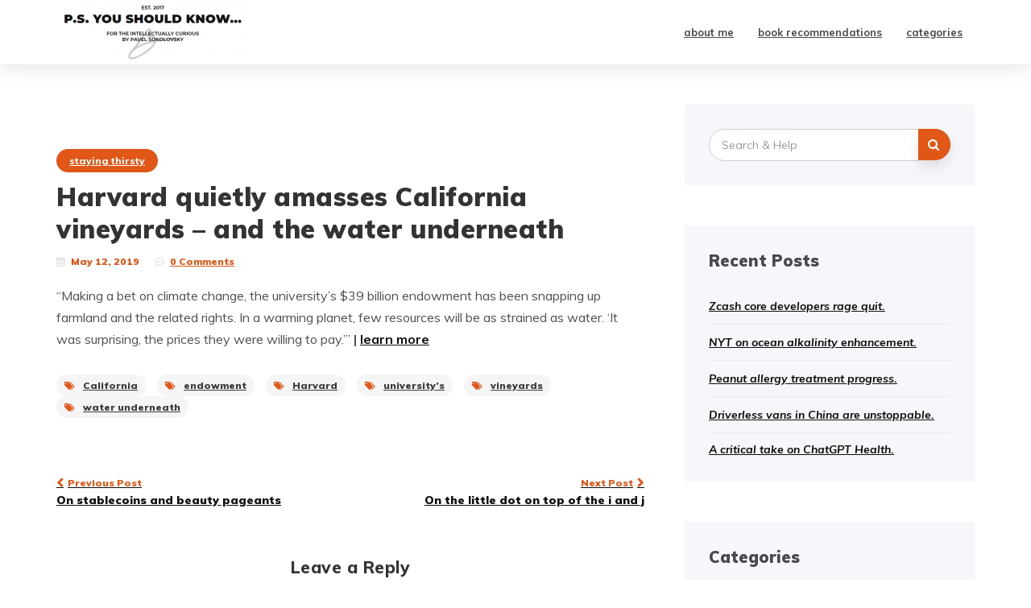

--- FILE ---
content_type: text/html; charset=UTF-8
request_url: https://blog.hipavel.com/2019/05/12/3923/harvard-quietly-amasses-california-vineyards-and-the-water-underneath/
body_size: 10513
content:

<!DOCTYPE html>
<html lang="en-US">
	<head>
		<meta charset="UTF-8">
		<meta name="viewport" content="width=device-width, initial-scale=1">
		<link rel="profile" href="https://gmpg.org/xfn/11">
		<title>Harvard quietly amasses California vineyards &#8211; and the water underneath &#8211; P.S. You Should Know&#8230;</title>
<meta name='robots' content='max-image-preview:large' />
<link rel='dns-prefetch' href='//fonts.googleapis.com' />
<link rel="alternate" type="application/rss+xml" title="P.S. You Should Know... &raquo; Feed" href="https://blog.hipavel.com/feed/" />
<link rel="alternate" type="application/rss+xml" title="P.S. You Should Know... &raquo; Comments Feed" href="https://blog.hipavel.com/comments/feed/" />
<link rel="alternate" type="application/rss+xml" title="P.S. You Should Know... &raquo; Harvard quietly amasses California vineyards &#8211; and the water underneath Comments Feed" href="https://blog.hipavel.com/2019/05/12/3923/harvard-quietly-amasses-california-vineyards-and-the-water-underneath/feed/" />
		<!-- This site uses the Google Analytics by ExactMetrics plugin v7.11.0 - Using Analytics tracking - https://www.exactmetrics.com/ -->
							<script
				src="//www.googletagmanager.com/gtag/js?id=UA-3204492-11"  data-cfasync="false" data-wpfc-render="false" type="text/javascript" async></script>
			<script data-cfasync="false" data-wpfc-render="false" type="text/javascript">
				var em_version = '7.11.0';
				var em_track_user = true;
				var em_no_track_reason = '';
				
								var disableStrs = [
															'ga-disable-UA-3204492-11',
									];

				/* Function to detect opted out users */
				function __gtagTrackerIsOptedOut() {
					for (var index = 0; index < disableStrs.length; index++) {
						if (document.cookie.indexOf(disableStrs[index] + '=true') > -1) {
							return true;
						}
					}

					return false;
				}

				/* Disable tracking if the opt-out cookie exists. */
				if (__gtagTrackerIsOptedOut()) {
					for (var index = 0; index < disableStrs.length; index++) {
						window[disableStrs[index]] = true;
					}
				}

				/* Opt-out function */
				function __gtagTrackerOptout() {
					for (var index = 0; index < disableStrs.length; index++) {
						document.cookie = disableStrs[index] + '=true; expires=Thu, 31 Dec 2099 23:59:59 UTC; path=/';
						window[disableStrs[index]] = true;
					}
				}

				if ('undefined' === typeof gaOptout) {
					function gaOptout() {
						__gtagTrackerOptout();
					}
				}
								window.dataLayer = window.dataLayer || [];

				window.ExactMetricsDualTracker = {
					helpers: {},
					trackers: {},
				};
				if (em_track_user) {
					function __gtagDataLayer() {
						dataLayer.push(arguments);
					}

					function __gtagTracker(type, name, parameters) {
						if (!parameters) {
							parameters = {};
						}

						if (parameters.send_to) {
							__gtagDataLayer.apply(null, arguments);
							return;
						}

						if (type === 'event') {
							
														parameters.send_to = exactmetrics_frontend.ua;
							__gtagDataLayer(type, name, parameters);
													} else {
							__gtagDataLayer.apply(null, arguments);
						}
					}

					__gtagTracker('js', new Date());
					__gtagTracker('set', {
						'developer_id.dNDMyYj': true,
											});
															__gtagTracker('config', 'UA-3204492-11', {"forceSSL":"true"} );
										window.gtag = __gtagTracker;										(function () {
						/* https://developers.google.com/analytics/devguides/collection/analyticsjs/ */
						/* ga and __gaTracker compatibility shim. */
						var noopfn = function () {
							return null;
						};
						var newtracker = function () {
							return new Tracker();
						};
						var Tracker = function () {
							return null;
						};
						var p = Tracker.prototype;
						p.get = noopfn;
						p.set = noopfn;
						p.send = function () {
							var args = Array.prototype.slice.call(arguments);
							args.unshift('send');
							__gaTracker.apply(null, args);
						};
						var __gaTracker = function () {
							var len = arguments.length;
							if (len === 0) {
								return;
							}
							var f = arguments[len - 1];
							if (typeof f !== 'object' || f === null || typeof f.hitCallback !== 'function') {
								if ('send' === arguments[0]) {
									var hitConverted, hitObject = false, action;
									if ('event' === arguments[1]) {
										if ('undefined' !== typeof arguments[3]) {
											hitObject = {
												'eventAction': arguments[3],
												'eventCategory': arguments[2],
												'eventLabel': arguments[4],
												'value': arguments[5] ? arguments[5] : 1,
											}
										}
									}
									if ('pageview' === arguments[1]) {
										if ('undefined' !== typeof arguments[2]) {
											hitObject = {
												'eventAction': 'page_view',
												'page_path': arguments[2],
											}
										}
									}
									if (typeof arguments[2] === 'object') {
										hitObject = arguments[2];
									}
									if (typeof arguments[5] === 'object') {
										Object.assign(hitObject, arguments[5]);
									}
									if ('undefined' !== typeof arguments[1].hitType) {
										hitObject = arguments[1];
										if ('pageview' === hitObject.hitType) {
											hitObject.eventAction = 'page_view';
										}
									}
									if (hitObject) {
										action = 'timing' === arguments[1].hitType ? 'timing_complete' : hitObject.eventAction;
										hitConverted = mapArgs(hitObject);
										__gtagTracker('event', action, hitConverted);
									}
								}
								return;
							}

							function mapArgs(args) {
								var arg, hit = {};
								var gaMap = {
									'eventCategory': 'event_category',
									'eventAction': 'event_action',
									'eventLabel': 'event_label',
									'eventValue': 'event_value',
									'nonInteraction': 'non_interaction',
									'timingCategory': 'event_category',
									'timingVar': 'name',
									'timingValue': 'value',
									'timingLabel': 'event_label',
									'page': 'page_path',
									'location': 'page_location',
									'title': 'page_title',
								};
								for (arg in args) {
																		if (!(!args.hasOwnProperty(arg) || !gaMap.hasOwnProperty(arg))) {
										hit[gaMap[arg]] = args[arg];
									} else {
										hit[arg] = args[arg];
									}
								}
								return hit;
							}

							try {
								f.hitCallback();
							} catch (ex) {
							}
						};
						__gaTracker.create = newtracker;
						__gaTracker.getByName = newtracker;
						__gaTracker.getAll = function () {
							return [];
						};
						__gaTracker.remove = noopfn;
						__gaTracker.loaded = true;
						window['__gaTracker'] = __gaTracker;
					})();
									} else {
										console.log("");
					(function () {
						function __gtagTracker() {
							return null;
						}

						window['__gtagTracker'] = __gtagTracker;
						window['gtag'] = __gtagTracker;
					})();
									}
			</script>
				<!-- / Google Analytics by ExactMetrics -->
		<script type="text/javascript">
window._wpemojiSettings = {"baseUrl":"https:\/\/s.w.org\/images\/core\/emoji\/14.0.0\/72x72\/","ext":".png","svgUrl":"https:\/\/s.w.org\/images\/core\/emoji\/14.0.0\/svg\/","svgExt":".svg","source":{"concatemoji":"https:\/\/blog.hipavel.com\/wp-includes\/js\/wp-emoji-release.min.js?ver=6.1.9"}};
/*! This file is auto-generated */
!function(e,a,t){var n,r,o,i=a.createElement("canvas"),p=i.getContext&&i.getContext("2d");function s(e,t){var a=String.fromCharCode,e=(p.clearRect(0,0,i.width,i.height),p.fillText(a.apply(this,e),0,0),i.toDataURL());return p.clearRect(0,0,i.width,i.height),p.fillText(a.apply(this,t),0,0),e===i.toDataURL()}function c(e){var t=a.createElement("script");t.src=e,t.defer=t.type="text/javascript",a.getElementsByTagName("head")[0].appendChild(t)}for(o=Array("flag","emoji"),t.supports={everything:!0,everythingExceptFlag:!0},r=0;r<o.length;r++)t.supports[o[r]]=function(e){if(p&&p.fillText)switch(p.textBaseline="top",p.font="600 32px Arial",e){case"flag":return s([127987,65039,8205,9895,65039],[127987,65039,8203,9895,65039])?!1:!s([55356,56826,55356,56819],[55356,56826,8203,55356,56819])&&!s([55356,57332,56128,56423,56128,56418,56128,56421,56128,56430,56128,56423,56128,56447],[55356,57332,8203,56128,56423,8203,56128,56418,8203,56128,56421,8203,56128,56430,8203,56128,56423,8203,56128,56447]);case"emoji":return!s([129777,127995,8205,129778,127999],[129777,127995,8203,129778,127999])}return!1}(o[r]),t.supports.everything=t.supports.everything&&t.supports[o[r]],"flag"!==o[r]&&(t.supports.everythingExceptFlag=t.supports.everythingExceptFlag&&t.supports[o[r]]);t.supports.everythingExceptFlag=t.supports.everythingExceptFlag&&!t.supports.flag,t.DOMReady=!1,t.readyCallback=function(){t.DOMReady=!0},t.supports.everything||(n=function(){t.readyCallback()},a.addEventListener?(a.addEventListener("DOMContentLoaded",n,!1),e.addEventListener("load",n,!1)):(e.attachEvent("onload",n),a.attachEvent("onreadystatechange",function(){"complete"===a.readyState&&t.readyCallback()})),(e=t.source||{}).concatemoji?c(e.concatemoji):e.wpemoji&&e.twemoji&&(c(e.twemoji),c(e.wpemoji)))}(window,document,window._wpemojiSettings);
</script>
<style type="text/css">
img.wp-smiley,
img.emoji {
	display: inline !important;
	border: none !important;
	box-shadow: none !important;
	height: 1em !important;
	width: 1em !important;
	margin: 0 0.07em !important;
	vertical-align: -0.1em !important;
	background: none !important;
	padding: 0 !important;
}
</style>
	<link rel='stylesheet' id='wp-block-library-css' href='https://blog.hipavel.com/wp-includes/css/dist/block-library/style.min.css?ver=6.1.9' type='text/css' media='all' />
<link rel='stylesheet' id='classic-theme-styles-css' href='https://blog.hipavel.com/wp-includes/css/classic-themes.min.css?ver=1' type='text/css' media='all' />
<style id='global-styles-inline-css' type='text/css'>
body{--wp--preset--color--black: #000000;--wp--preset--color--cyan-bluish-gray: #abb8c3;--wp--preset--color--white: #ffffff;--wp--preset--color--pale-pink: #f78da7;--wp--preset--color--vivid-red: #cf2e2e;--wp--preset--color--luminous-vivid-orange: #ff6900;--wp--preset--color--luminous-vivid-amber: #fcb900;--wp--preset--color--light-green-cyan: #7bdcb5;--wp--preset--color--vivid-green-cyan: #00d084;--wp--preset--color--pale-cyan-blue: #8ed1fc;--wp--preset--color--vivid-cyan-blue: #0693e3;--wp--preset--color--vivid-purple: #9b51e0;--wp--preset--gradient--vivid-cyan-blue-to-vivid-purple: linear-gradient(135deg,rgba(6,147,227,1) 0%,rgb(155,81,224) 100%);--wp--preset--gradient--light-green-cyan-to-vivid-green-cyan: linear-gradient(135deg,rgb(122,220,180) 0%,rgb(0,208,130) 100%);--wp--preset--gradient--luminous-vivid-amber-to-luminous-vivid-orange: linear-gradient(135deg,rgba(252,185,0,1) 0%,rgba(255,105,0,1) 100%);--wp--preset--gradient--luminous-vivid-orange-to-vivid-red: linear-gradient(135deg,rgba(255,105,0,1) 0%,rgb(207,46,46) 100%);--wp--preset--gradient--very-light-gray-to-cyan-bluish-gray: linear-gradient(135deg,rgb(238,238,238) 0%,rgb(169,184,195) 100%);--wp--preset--gradient--cool-to-warm-spectrum: linear-gradient(135deg,rgb(74,234,220) 0%,rgb(151,120,209) 20%,rgb(207,42,186) 40%,rgb(238,44,130) 60%,rgb(251,105,98) 80%,rgb(254,248,76) 100%);--wp--preset--gradient--blush-light-purple: linear-gradient(135deg,rgb(255,206,236) 0%,rgb(152,150,240) 100%);--wp--preset--gradient--blush-bordeaux: linear-gradient(135deg,rgb(254,205,165) 0%,rgb(254,45,45) 50%,rgb(107,0,62) 100%);--wp--preset--gradient--luminous-dusk: linear-gradient(135deg,rgb(255,203,112) 0%,rgb(199,81,192) 50%,rgb(65,88,208) 100%);--wp--preset--gradient--pale-ocean: linear-gradient(135deg,rgb(255,245,203) 0%,rgb(182,227,212) 50%,rgb(51,167,181) 100%);--wp--preset--gradient--electric-grass: linear-gradient(135deg,rgb(202,248,128) 0%,rgb(113,206,126) 100%);--wp--preset--gradient--midnight: linear-gradient(135deg,rgb(2,3,129) 0%,rgb(40,116,252) 100%);--wp--preset--duotone--dark-grayscale: url('#wp-duotone-dark-grayscale');--wp--preset--duotone--grayscale: url('#wp-duotone-grayscale');--wp--preset--duotone--purple-yellow: url('#wp-duotone-purple-yellow');--wp--preset--duotone--blue-red: url('#wp-duotone-blue-red');--wp--preset--duotone--midnight: url('#wp-duotone-midnight');--wp--preset--duotone--magenta-yellow: url('#wp-duotone-magenta-yellow');--wp--preset--duotone--purple-green: url('#wp-duotone-purple-green');--wp--preset--duotone--blue-orange: url('#wp-duotone-blue-orange');--wp--preset--font-size--small: 13px;--wp--preset--font-size--medium: 20px;--wp--preset--font-size--large: 36px;--wp--preset--font-size--x-large: 42px;--wp--preset--spacing--20: 0.44rem;--wp--preset--spacing--30: 0.67rem;--wp--preset--spacing--40: 1rem;--wp--preset--spacing--50: 1.5rem;--wp--preset--spacing--60: 2.25rem;--wp--preset--spacing--70: 3.38rem;--wp--preset--spacing--80: 5.06rem;}:where(.is-layout-flex){gap: 0.5em;}body .is-layout-flow > .alignleft{float: left;margin-inline-start: 0;margin-inline-end: 2em;}body .is-layout-flow > .alignright{float: right;margin-inline-start: 2em;margin-inline-end: 0;}body .is-layout-flow > .aligncenter{margin-left: auto !important;margin-right: auto !important;}body .is-layout-constrained > .alignleft{float: left;margin-inline-start: 0;margin-inline-end: 2em;}body .is-layout-constrained > .alignright{float: right;margin-inline-start: 2em;margin-inline-end: 0;}body .is-layout-constrained > .aligncenter{margin-left: auto !important;margin-right: auto !important;}body .is-layout-constrained > :where(:not(.alignleft):not(.alignright):not(.alignfull)){max-width: var(--wp--style--global--content-size);margin-left: auto !important;margin-right: auto !important;}body .is-layout-constrained > .alignwide{max-width: var(--wp--style--global--wide-size);}body .is-layout-flex{display: flex;}body .is-layout-flex{flex-wrap: wrap;align-items: center;}body .is-layout-flex > *{margin: 0;}:where(.wp-block-columns.is-layout-flex){gap: 2em;}.has-black-color{color: var(--wp--preset--color--black) !important;}.has-cyan-bluish-gray-color{color: var(--wp--preset--color--cyan-bluish-gray) !important;}.has-white-color{color: var(--wp--preset--color--white) !important;}.has-pale-pink-color{color: var(--wp--preset--color--pale-pink) !important;}.has-vivid-red-color{color: var(--wp--preset--color--vivid-red) !important;}.has-luminous-vivid-orange-color{color: var(--wp--preset--color--luminous-vivid-orange) !important;}.has-luminous-vivid-amber-color{color: var(--wp--preset--color--luminous-vivid-amber) !important;}.has-light-green-cyan-color{color: var(--wp--preset--color--light-green-cyan) !important;}.has-vivid-green-cyan-color{color: var(--wp--preset--color--vivid-green-cyan) !important;}.has-pale-cyan-blue-color{color: var(--wp--preset--color--pale-cyan-blue) !important;}.has-vivid-cyan-blue-color{color: var(--wp--preset--color--vivid-cyan-blue) !important;}.has-vivid-purple-color{color: var(--wp--preset--color--vivid-purple) !important;}.has-black-background-color{background-color: var(--wp--preset--color--black) !important;}.has-cyan-bluish-gray-background-color{background-color: var(--wp--preset--color--cyan-bluish-gray) !important;}.has-white-background-color{background-color: var(--wp--preset--color--white) !important;}.has-pale-pink-background-color{background-color: var(--wp--preset--color--pale-pink) !important;}.has-vivid-red-background-color{background-color: var(--wp--preset--color--vivid-red) !important;}.has-luminous-vivid-orange-background-color{background-color: var(--wp--preset--color--luminous-vivid-orange) !important;}.has-luminous-vivid-amber-background-color{background-color: var(--wp--preset--color--luminous-vivid-amber) !important;}.has-light-green-cyan-background-color{background-color: var(--wp--preset--color--light-green-cyan) !important;}.has-vivid-green-cyan-background-color{background-color: var(--wp--preset--color--vivid-green-cyan) !important;}.has-pale-cyan-blue-background-color{background-color: var(--wp--preset--color--pale-cyan-blue) !important;}.has-vivid-cyan-blue-background-color{background-color: var(--wp--preset--color--vivid-cyan-blue) !important;}.has-vivid-purple-background-color{background-color: var(--wp--preset--color--vivid-purple) !important;}.has-black-border-color{border-color: var(--wp--preset--color--black) !important;}.has-cyan-bluish-gray-border-color{border-color: var(--wp--preset--color--cyan-bluish-gray) !important;}.has-white-border-color{border-color: var(--wp--preset--color--white) !important;}.has-pale-pink-border-color{border-color: var(--wp--preset--color--pale-pink) !important;}.has-vivid-red-border-color{border-color: var(--wp--preset--color--vivid-red) !important;}.has-luminous-vivid-orange-border-color{border-color: var(--wp--preset--color--luminous-vivid-orange) !important;}.has-luminous-vivid-amber-border-color{border-color: var(--wp--preset--color--luminous-vivid-amber) !important;}.has-light-green-cyan-border-color{border-color: var(--wp--preset--color--light-green-cyan) !important;}.has-vivid-green-cyan-border-color{border-color: var(--wp--preset--color--vivid-green-cyan) !important;}.has-pale-cyan-blue-border-color{border-color: var(--wp--preset--color--pale-cyan-blue) !important;}.has-vivid-cyan-blue-border-color{border-color: var(--wp--preset--color--vivid-cyan-blue) !important;}.has-vivid-purple-border-color{border-color: var(--wp--preset--color--vivid-purple) !important;}.has-vivid-cyan-blue-to-vivid-purple-gradient-background{background: var(--wp--preset--gradient--vivid-cyan-blue-to-vivid-purple) !important;}.has-light-green-cyan-to-vivid-green-cyan-gradient-background{background: var(--wp--preset--gradient--light-green-cyan-to-vivid-green-cyan) !important;}.has-luminous-vivid-amber-to-luminous-vivid-orange-gradient-background{background: var(--wp--preset--gradient--luminous-vivid-amber-to-luminous-vivid-orange) !important;}.has-luminous-vivid-orange-to-vivid-red-gradient-background{background: var(--wp--preset--gradient--luminous-vivid-orange-to-vivid-red) !important;}.has-very-light-gray-to-cyan-bluish-gray-gradient-background{background: var(--wp--preset--gradient--very-light-gray-to-cyan-bluish-gray) !important;}.has-cool-to-warm-spectrum-gradient-background{background: var(--wp--preset--gradient--cool-to-warm-spectrum) !important;}.has-blush-light-purple-gradient-background{background: var(--wp--preset--gradient--blush-light-purple) !important;}.has-blush-bordeaux-gradient-background{background: var(--wp--preset--gradient--blush-bordeaux) !important;}.has-luminous-dusk-gradient-background{background: var(--wp--preset--gradient--luminous-dusk) !important;}.has-pale-ocean-gradient-background{background: var(--wp--preset--gradient--pale-ocean) !important;}.has-electric-grass-gradient-background{background: var(--wp--preset--gradient--electric-grass) !important;}.has-midnight-gradient-background{background: var(--wp--preset--gradient--midnight) !important;}.has-small-font-size{font-size: var(--wp--preset--font-size--small) !important;}.has-medium-font-size{font-size: var(--wp--preset--font-size--medium) !important;}.has-large-font-size{font-size: var(--wp--preset--font-size--large) !important;}.has-x-large-font-size{font-size: var(--wp--preset--font-size--x-large) !important;}
.wp-block-navigation a:where(:not(.wp-element-button)){color: inherit;}
:where(.wp-block-columns.is-layout-flex){gap: 2em;}
.wp-block-pullquote{font-size: 1.5em;line-height: 1.6;}
</style>
<link rel='stylesheet' id='avrilly-webfonts-css' href='//fonts.googleapis.com/css?family=Muli%3A400%2C400italic%2C600%2C600italic%2C700%2C700italic%2C800%2C800italic%2C900%2C900italic%7COpen+Sans%3A400%2C500%2C700&#038;subset=latin%2Clatin-ext' type='text/css' media='all' />
<link rel='stylesheet' id='bootstrap-css' href='https://blog.hipavel.com/wp-content/themes/avrilly/css/bootstrap.min.css?ver=6.1.9' type='text/css' media='all' />
<link rel='stylesheet' id='font-awesome-css' href='https://blog.hipavel.com/wp-content/themes/avrilly/css/font-awesome.min.css?ver=6.1.9' type='text/css' media='all' />
<link rel='stylesheet' id='avrilly-style-css' href='https://blog.hipavel.com/wp-content/themes/avrilly/style.css?ver=6.1.9' type='text/css' media='all' />
<script type='text/javascript' src='https://blog.hipavel.com/wp-content/plugins/google-analytics-dashboard-for-wp/assets/js/frontend-gtag.min.js?ver=7.11.0' id='exactmetrics-frontend-script-js'></script>
<script data-cfasync="false" data-wpfc-render="false" type="text/javascript" id='exactmetrics-frontend-script-js-extra'>/* <![CDATA[ */
var exactmetrics_frontend = {"js_events_tracking":"true","download_extensions":"zip,mp3,mpeg,pdf,docx,pptx,xlsx,rar","inbound_paths":"[{\"path\":\"\\\/go\\\/\",\"label\":\"affiliate\"},{\"path\":\"\\\/recommend\\\/\",\"label\":\"affiliate\"}]","home_url":"https:\/\/blog.hipavel.com","hash_tracking":"false","ua":"UA-3204492-11","v4_id":""};/* ]]> */
</script>
<script type='text/javascript' src='https://blog.hipavel.com/wp-includes/js/jquery/jquery.min.js?ver=3.6.1' id='jquery-core-js'></script>
<script type='text/javascript' src='https://blog.hipavel.com/wp-includes/js/jquery/jquery-migrate.min.js?ver=3.3.2' id='jquery-migrate-js'></script>
<script type='text/javascript' src='https://blog.hipavel.com/wp-content/themes/avrilly/js/bootstrap.min.js?ver=6.1.9' id='bootstrap-js'></script>
<script type='text/javascript' src='https://blog.hipavel.com/wp-content/themes/avrilly/js/slick.min.js?ver=6.1.9' id='jquery-slick-js'></script>
<script type='text/javascript' src='https://blog.hipavel.com/wp-content/themes/avrilly/js/avrilly.js?ver=6.1.9' id='avrilly-js-js'></script>
<link rel="https://api.w.org/" href="https://blog.hipavel.com/wp-json/" /><link rel="alternate" type="application/json" href="https://blog.hipavel.com/wp-json/wp/v2/posts/3923" /><link rel="EditURI" type="application/rsd+xml" title="RSD" href="https://blog.hipavel.com/xmlrpc.php?rsd" />
<link rel="wlwmanifest" type="application/wlwmanifest+xml" href="https://blog.hipavel.com/wp-includes/wlwmanifest.xml" />
<meta name="generator" content="WordPress 6.1.9" />
<link rel="canonical" href="https://blog.hipavel.com/2019/05/12/3923/harvard-quietly-amasses-california-vineyards-and-the-water-underneath/" />
<link rel='shortlink' href='https://blog.hipavel.com/?p=3923' />
<link rel="alternate" type="application/json+oembed" href="https://blog.hipavel.com/wp-json/oembed/1.0/embed?url=https%3A%2F%2Fblog.hipavel.com%2F2019%2F05%2F12%2F3923%2Fharvard-quietly-amasses-california-vineyards-and-the-water-underneath%2F" />
<link rel="alternate" type="text/xml+oembed" href="https://blog.hipavel.com/wp-json/oembed/1.0/embed?url=https%3A%2F%2Fblog.hipavel.com%2F2019%2F05%2F12%2F3923%2Fharvard-quietly-amasses-california-vineyards-and-the-water-underneath%2F&#038;format=xml" />
<style type="text/css" id="avrilly-custom-theme-css"></style><style type="text/css">.broken_link, a.broken_link {
	text-decoration: line-through;
}</style><link rel="icon" href="https://blog.hipavel.com/wp-content/uploads/2020/11/cropped-signature-logo-32x32.png" sizes="32x32" />
<link rel="icon" href="https://blog.hipavel.com/wp-content/uploads/2020/11/cropped-signature-logo-192x192.png" sizes="192x192" />
<link rel="apple-touch-icon" href="https://blog.hipavel.com/wp-content/uploads/2020/11/cropped-signature-logo-180x180.png" />
<meta name="msapplication-TileImage" content="https://blog.hipavel.com/wp-content/uploads/2020/11/cropped-signature-logo-270x270.png" />
		<style type="text/css" id="wp-custom-css">
			.entry-utility {    margin-bottom: 20px;
}

div.pip-nav {
	  color: #e15718;
    font-size: 14px;
    font-weight: 900;
}

.pip-nav .pip-nav-prev {
  	list-style: none;
		display:block;
		width: 20%;
		float: left;}
	
.pip-nav .pip-nav-prev:before {
    font-family: FontAwesome;
    content: "\f053";
    color: #e15718;
    font-size: 12px;
    position: relative;
    left: 0px;
    top: 0px;
    margin-right: 5px;
}

.pip-nav .pip-nav-next {
  	list-style: none;
		display:block;
		width: 50%;
    float: left;
    text-align: right;
}
	
.pip-nav .pip-nav-next:after {
    font-family: FontAwesome;
    content: "\f054";
    color: #e15718;
    font-size: 12px;
    position: relative;
    left: 0px;
    top: 0px;
    margin-left: 5px;
}		</style>
			</head>
	<body class="post-template-default single single-post postid-3923 single-format-standard wp-custom-logo">

		<!-- Navigation -->
		<nav class="navbar" role="navigation">
			<div class="container">
				<!-- Brand and toggle get grouped for better mobile display --> 
				<div class="navbar-header"> 
					<button type="button" class="navbar-toggle" data-toggle="collapse" data-target=".navbar-ex2-collapse"> 
						<span class="sr-only">Toggle navigation</span> 
						<span class="icon-bar"></span> 
						<span class="icon-bar"></span> 
						<span class="icon-bar"></span> 
					</button> 
					<a href="https://blog.hipavel.com/" class="custom-logo-link" rel="home"><img width="240" height="76" src="https://blog.hipavel.com/wp-content/uploads/2020/11/cropped-P.S.-You-Should-know...-curious-with-signautre.png" class="custom-logo" alt="P.S. You Should Know&#8230;" decoding="async" /></a>				</div>

				<div class="collapse navbar-collapse navbar-ex2-collapse"><ul id="menu-primary" class="nav navbar-nav"><li itemscope="itemscope" itemtype="https://www.schema.org/SiteNavigationElement" id="menu-item-215" class="menu-item menu-item-type-custom menu-item-object-custom menu-item-215 nav-item"><a title="about me" href="https://hipavel.com" class="nav-link">about me</a></li>
<li itemscope="itemscope" itemtype="https://www.schema.org/SiteNavigationElement" id="menu-item-1866" class="menu-item menu-item-type-post_type menu-item-object-page menu-item-1866 nav-item"><a title="book recommendations" href="https://blog.hipavel.com/book-recommendations/" class="nav-link">book recommendations</a></li>
<li itemscope="itemscope" itemtype="https://www.schema.org/SiteNavigationElement" id="menu-item-4577" class="menu-item menu-item-type-post_type menu-item-object-page menu-item-4577 nav-item"><a title="categories" href="https://blog.hipavel.com/categories/" class="nav-link">categories</a></li>
</ul></div>			</div>
		</nav>
		<!-- End: Navigation -->

		
				
			<!-- BEGIN .container -->
			<div class="container mz-sidebar-right">

			<div id="content">
				<div class="row">
					<div class="col-md-8">

	<div id="primary" class="content-area">
		<main id="main" class="site-main" role="main">

		
									<article  id="post-3923" class="post-3923 post type-post status-publish format-standard hentry category-staying-thirsty tag-california tag-endowment tag-harvard tag-universitys tag-vineyards tag-water-underneath">

							<div class="post-image">
															</div>

							<div class="article-post-body">

							<div class="post-header">
								<div class="cat"><a href="https://blog.hipavel.com/category/staying-thirsty/" rel="category tag">staying thirsty</a></div>
								<h1>Harvard quietly amasses California vineyards &#8211; and the water underneath</h1>

								<div class="post-meta">
																			<span><i class="fa fa-calendar"></i>May 12, 2019</span>
										
																					<span><i class="fa fa-commenting-o"></i><a href="https://blog.hipavel.com/2019/05/12/3923/harvard-quietly-amasses-california-vineyards-and-the-water-underneath/#respond">0 Comments</a></span>
																												</div>

							</div>

							<div class="post-entry">
								
<p>“Making a bet on climate change, the university’s $39 billion endowment has been snapping up farmland and the related rights. In a warming planet, few resources will be as strained as water. ‘It was surprising, the prices they were willing to pay.’” <strong>| </strong><a rel="noreferrer noopener" href="https://www.wsj.com/articles/harvard-quietly-amasses-california-vineyardsand-the-water-underneath-1544456396?utm_campaign=P.S.%20You%20Should%20Know...&amp;utm_medium=email&amp;utm_source=Revue%20newsletter" target="_blank"><strong>learn more</strong></a></p>
															</div>

							<div class="post-meta">
																<!-- tags -->
								<div class="entry-tags">
									<a href="https://blog.hipavel.com/tag/california/"><i class="fa fa-tags"></i>California</a> <a href="https://blog.hipavel.com/tag/endowment/"><i class="fa fa-tags"></i>endowment</a> <a href="https://blog.hipavel.com/tag/harvard/"><i class="fa fa-tags"></i>Harvard</a> <a href="https://blog.hipavel.com/tag/universitys/"><i class="fa fa-tags"></i>university’s</a> <a href="https://blog.hipavel.com/tag/vineyards/"><i class="fa fa-tags"></i>vineyards</a> <a href="https://blog.hipavel.com/tag/water-underneath/"><i class="fa fa-tags"></i>water underneath</a> 
								</div>
								<!-- end tags -->
															</div>

							</div>

						</article>
			
	<nav class="navigation post-navigation" aria-label="Posts">
		<h2 class="screen-reader-text">Post navigation</h2>
		<div class="nav-links"><div class="nav-previous"><a href="https://blog.hipavel.com/2019/05/12/3922/on-stablecoins-and-beauty-pageants/" rel="prev"><span class="meta-nav">Previous Post</span> On stablecoins and beauty pageants</a></div><div class="nav-next"><a href="https://blog.hipavel.com/2019/05/12/3886/on-the-little-dot-on-top-of-the-i-and-j/" rel="next"><span class="meta-nav">Next Post</span> On the little dot on top of the i and j</a></div></div>
	</nav>
			
<div id="comments" class="comments-area">

	
		<div id="respond" class="comment-respond">
		<h3 id="reply-title" class="comment-reply-title">Leave a Reply <small><a rel="nofollow" id="cancel-comment-reply-link" href="/2019/05/12/3923/harvard-quietly-amasses-california-vineyards-and-the-water-underneath/#respond" style="display:none;">Cancel reply</a></small></h3><form action="https://blog.hipavel.com/wp-comments-post.php" method="post" id="commentform" class="comment-form" novalidate><p class="comment-notes"><span id="email-notes">Your email address will not be published.</span> <span class="required-field-message">Required fields are marked <span class="required">*</span></span></p><p class="comment-form-comment"><label for="comment">Comment <span class="required">*</span></label> <textarea id="comment" name="comment" cols="45" rows="8" maxlength="65525" required></textarea></p><p class="comment-form-author"><label for="author">Name <span class="required">*</span></label> <input id="author" name="author" type="text" value="" size="30" maxlength="245" autocomplete="name" required /></p>
<p class="comment-form-email"><label for="email">Email <span class="required">*</span></label> <input id="email" name="email" type="email" value="" size="30" maxlength="100" aria-describedby="email-notes" autocomplete="email" required /></p>
<p class="comment-form-url"><label for="url">Website</label> <input id="url" name="url" type="url" value="" size="30" maxlength="200" autocomplete="url" /></p>
<p class="form-submit"><input name="submit" type="submit" id="submit" class="submit" value="Post Comment" /> <input type='hidden' name='comment_post_ID' value='3923' id='comment_post_ID' />
<input type='hidden' name='comment_parent' id='comment_parent' value='0' />
</p></form>	</div><!-- #respond -->
	
</div><!-- #comments -->

		
		</main><!-- #main -->
	</div><!-- #primary -->

				</div>

				
			            

				<div class="col-md-4">
					<div id="sidebar" class="sidebar">

						<div id="search-2" class="widget widget_search">
<form role="search" method="get" class="form-search" action="https://blog.hipavel.com/">

  <div class="input-group">

  	<label class="screen-reader-text" for="s">Search for:</label>
    <input type="text" class="form-control search-query" placeholder="Search &amp; Help" value="" name="s" title="Search for:" />
    <span class="input-group-btn">
      <button type="submit" class="btn btn-default" name="submit" id="searchsubmit" value="Search"><i class="fa fa-search"></i></button>
    </span>

  </div>

</form></div>
		<div id="recent-posts-2" class="widget widget_recent_entries">
		<div class="widget-title"><span>Recent Posts</span></div>
		<ul>
											<li>
					<a href="https://blog.hipavel.com/2026/01/18/14446/zcash-core-developers-rage-quit/">Zcash core developers rage quit.</a>
									</li>
											<li>
					<a href="https://blog.hipavel.com/2026/01/18/14445/nyt-on-ocean-alkalinity-enhancement/">NYT on ocean alkalinity enhancement.</a>
									</li>
											<li>
					<a href="https://blog.hipavel.com/2026/01/18/14444/peanut-allergy-treatment-progress/">Peanut allergy treatment progress.</a>
									</li>
											<li>
					<a href="https://blog.hipavel.com/2026/01/18/14443/driverless-vans-in-china-are-unstoppable/">Driverless vans in China are unstoppable.</a>
									</li>
											<li>
					<a href="https://blog.hipavel.com/2026/01/18/14442/a-critical-take-on-chatgpt-health/">A critical take on ChatGPT Health.</a>
									</li>
					</ul>

		</div><div id="categories-2" class="widget widget_categories"><div class="widget-title"><span>Categories</span></div>
			<ul>
					<li class="cat-item cat-item-94"><a href="https://blog.hipavel.com/category/better-doing/">better doing</a>
</li>
	<li class="cat-item cat-item-90"><a href="https://blog.hipavel.com/category/big-ideas/">big ideas</a>
</li>
	<li class="cat-item cat-item-1851"><a href="https://blog.hipavel.com/category/book-recommendations/">book recommendations</a>
</li>
	<li class="cat-item cat-item-91"><a href="https://blog.hipavel.com/category/fun-facts/">fun facts</a>
</li>
	<li class="cat-item cat-item-8017"><a href="https://blog.hipavel.com/category/oh-austin/">oh, Austin</a>
</li>
	<li class="cat-item cat-item-93"><a href="https://blog.hipavel.com/category/oh-chicago/">oh, chicago</a>
</li>
	<li class="cat-item cat-item-1136"><a href="https://blog.hipavel.com/category/on-the-blockchain/">on the blockchain</a>
</li>
	<li class="cat-item cat-item-521"><a href="https://blog.hipavel.com/category/profiles-of-people/">profiles of people</a>
</li>
	<li class="cat-item cat-item-92"><a href="https://blog.hipavel.com/category/retail-therapy/">retail therapy</a>
</li>
	<li class="cat-item cat-item-109"><a href="https://blog.hipavel.com/category/staying-thirsty/">staying thirsty</a>
</li>
	<li class="cat-item cat-item-6382"><a href="https://blog.hipavel.com/category/teaching-the-kids/">teaching the kids</a>
</li>
	<li class="cat-item cat-item-2"><a href="https://blog.hipavel.com/category/tech-startups-internet/">tech, startups, internet</a>
</li>
	<li class="cat-item cat-item-110"><a href="https://blog.hipavel.com/category/thoughts-of-food/">thoughts of food</a>
</li>
	<li class="cat-item cat-item-3365"><a href="https://blog.hipavel.com/category/to-your-health/">to your health</a>
</li>
	<li class="cat-item cat-item-1"><a href="https://blog.hipavel.com/category/uncategorized/">Uncategorized</a>
</li>
	<li class="cat-item cat-item-108"><a href="https://blog.hipavel.com/category/under-the-microscope/">under the microscope</a>
</li>
			</ul>

			</div><div id="archives-2" class="widget widget_archive"><div class="widget-title"><span>Archives</span></div>		<label class="screen-reader-text" for="archives-dropdown-2">Archives</label>
		<select id="archives-dropdown-2" name="archive-dropdown">
			
			<option value="">Select Month</option>
				<option value='https://blog.hipavel.com/2026/01/'> January 2026 &nbsp;(48)</option>
	<option value='https://blog.hipavel.com/2025/12/'> December 2025 &nbsp;(70)</option>
	<option value='https://blog.hipavel.com/2025/11/'> November 2025 &nbsp;(85)</option>
	<option value='https://blog.hipavel.com/2025/10/'> October 2025 &nbsp;(62)</option>
	<option value='https://blog.hipavel.com/2025/09/'> September 2025 &nbsp;(56)</option>
	<option value='https://blog.hipavel.com/2025/08/'> August 2025 &nbsp;(73)</option>
	<option value='https://blog.hipavel.com/2025/07/'> July 2025 &nbsp;(190)</option>
	<option value='https://blog.hipavel.com/2025/04/'> April 2025 &nbsp;(171)</option>
	<option value='https://blog.hipavel.com/2025/01/'> January 2025 &nbsp;(416)</option>
	<option value='https://blog.hipavel.com/2024/10/'> October 2024 &nbsp;(58)</option>
	<option value='https://blog.hipavel.com/2024/09/'> September 2024 &nbsp;(242)</option>
	<option value='https://blog.hipavel.com/2024/05/'> May 2024 &nbsp;(30)</option>
	<option value='https://blog.hipavel.com/2024/04/'> April 2024 &nbsp;(42)</option>
	<option value='https://blog.hipavel.com/2024/03/'> March 2024 &nbsp;(108)</option>
	<option value='https://blog.hipavel.com/2024/02/'> February 2024 &nbsp;(36)</option>
	<option value='https://blog.hipavel.com/2024/01/'> January 2024 &nbsp;(60)</option>
	<option value='https://blog.hipavel.com/2023/12/'> December 2023 &nbsp;(161)</option>
	<option value='https://blog.hipavel.com/2023/11/'> November 2023 &nbsp;(31)</option>
	<option value='https://blog.hipavel.com/2023/10/'> October 2023 &nbsp;(31)</option>
	<option value='https://blog.hipavel.com/2023/09/'> September 2023 &nbsp;(45)</option>
	<option value='https://blog.hipavel.com/2023/08/'> August 2023 &nbsp;(178)</option>
	<option value='https://blog.hipavel.com/2023/05/'> May 2023 &nbsp;(75)</option>
	<option value='https://blog.hipavel.com/2023/04/'> April 2023 &nbsp;(63)</option>
	<option value='https://blog.hipavel.com/2023/03/'> March 2023 &nbsp;(58)</option>
	<option value='https://blog.hipavel.com/2023/02/'> February 2023 &nbsp;(82)</option>
	<option value='https://blog.hipavel.com/2023/01/'> January 2023 &nbsp;(88)</option>
	<option value='https://blog.hipavel.com/2022/12/'> December 2022 &nbsp;(81)</option>
	<option value='https://blog.hipavel.com/2022/11/'> November 2022 &nbsp;(12)</option>
	<option value='https://blog.hipavel.com/2022/10/'> October 2022 &nbsp;(77)</option>
	<option value='https://blog.hipavel.com/2022/09/'> September 2022 &nbsp;(59)</option>
	<option value='https://blog.hipavel.com/2022/08/'> August 2022 &nbsp;(73)</option>
	<option value='https://blog.hipavel.com/2022/07/'> July 2022 &nbsp;(61)</option>
	<option value='https://blog.hipavel.com/2022/06/'> June 2022 &nbsp;(47)</option>
	<option value='https://blog.hipavel.com/2022/05/'> May 2022 &nbsp;(102)</option>
	<option value='https://blog.hipavel.com/2022/04/'> April 2022 &nbsp;(55)</option>
	<option value='https://blog.hipavel.com/2022/03/'> March 2022 &nbsp;(47)</option>
	<option value='https://blog.hipavel.com/2022/02/'> February 2022 &nbsp;(53)</option>
	<option value='https://blog.hipavel.com/2022/01/'> January 2022 &nbsp;(77)</option>
	<option value='https://blog.hipavel.com/2021/12/'> December 2021 &nbsp;(58)</option>
	<option value='https://blog.hipavel.com/2021/11/'> November 2021 &nbsp;(72)</option>
	<option value='https://blog.hipavel.com/2021/10/'> October 2021 &nbsp;(57)</option>
	<option value='https://blog.hipavel.com/2021/09/'> September 2021 &nbsp;(57)</option>
	<option value='https://blog.hipavel.com/2021/08/'> August 2021 &nbsp;(71)</option>
	<option value='https://blog.hipavel.com/2021/07/'> July 2021 &nbsp;(60)</option>
	<option value='https://blog.hipavel.com/2021/06/'> June 2021 &nbsp;(81)</option>
	<option value='https://blog.hipavel.com/2021/05/'> May 2021 &nbsp;(53)</option>
	<option value='https://blog.hipavel.com/2021/04/'> April 2021 &nbsp;(56)</option>
	<option value='https://blog.hipavel.com/2021/03/'> March 2021 &nbsp;(61)</option>
	<option value='https://blog.hipavel.com/2021/02/'> February 2021 &nbsp;(52)</option>
	<option value='https://blog.hipavel.com/2021/01/'> January 2021 &nbsp;(73)</option>
	<option value='https://blog.hipavel.com/2020/12/'> December 2020 &nbsp;(58)</option>
	<option value='https://blog.hipavel.com/2020/11/'> November 2020 &nbsp;(81)</option>
	<option value='https://blog.hipavel.com/2020/10/'> October 2020 &nbsp;(61)</option>
	<option value='https://blog.hipavel.com/2020/09/'> September 2020 &nbsp;(63)</option>
	<option value='https://blog.hipavel.com/2020/08/'> August 2020 &nbsp;(85)</option>
	<option value='https://blog.hipavel.com/2020/07/'> July 2020 &nbsp;(71)</option>
	<option value='https://blog.hipavel.com/2020/06/'> June 2020 &nbsp;(77)</option>
	<option value='https://blog.hipavel.com/2020/05/'> May 2020 &nbsp;(66)</option>
	<option value='https://blog.hipavel.com/2020/04/'> April 2020 &nbsp;(58)</option>
	<option value='https://blog.hipavel.com/2020/03/'> March 2020 &nbsp;(78)</option>
	<option value='https://blog.hipavel.com/2020/02/'> February 2020 &nbsp;(59)</option>
	<option value='https://blog.hipavel.com/2020/01/'> January 2020 &nbsp;(59)</option>
	<option value='https://blog.hipavel.com/2019/12/'> December 2019 &nbsp;(72)</option>
	<option value='https://blog.hipavel.com/2019/11/'> November 2019 &nbsp;(61)</option>
	<option value='https://blog.hipavel.com/2019/10/'> October 2019 &nbsp;(59)</option>
	<option value='https://blog.hipavel.com/2019/09/'> September 2019 &nbsp;(67)</option>
	<option value='https://blog.hipavel.com/2019/08/'> August 2019 &nbsp;(60)</option>
	<option value='https://blog.hipavel.com/2019/07/'> July 2019 &nbsp;(60)</option>
	<option value='https://blog.hipavel.com/2019/06/'> June 2019 &nbsp;(75)</option>
	<option value='https://blog.hipavel.com/2019/05/'> May 2019 &nbsp;(66)</option>
	<option value='https://blog.hipavel.com/2019/04/'> April 2019 &nbsp;(67)</option>
	<option value='https://blog.hipavel.com/2019/03/'> March 2019 &nbsp;(71)</option>
	<option value='https://blog.hipavel.com/2019/02/'> February 2019 &nbsp;(63)</option>
	<option value='https://blog.hipavel.com/2019/01/'> January 2019 &nbsp;(60)</option>
	<option value='https://blog.hipavel.com/2018/12/'> December 2018 &nbsp;(68)</option>
	<option value='https://blog.hipavel.com/2018/11/'> November 2018 &nbsp;(61)</option>
	<option value='https://blog.hipavel.com/2018/10/'> October 2018 &nbsp;(56)</option>
	<option value='https://blog.hipavel.com/2018/09/'> September 2018 &nbsp;(79)</option>
	<option value='https://blog.hipavel.com/2018/08/'> August 2018 &nbsp;(53)</option>
	<option value='https://blog.hipavel.com/2018/07/'> July 2018 &nbsp;(76)</option>
	<option value='https://blog.hipavel.com/2018/06/'> June 2018 &nbsp;(56)</option>
	<option value='https://blog.hipavel.com/2018/05/'> May 2018 &nbsp;(53)</option>
	<option value='https://blog.hipavel.com/2018/04/'> April 2018 &nbsp;(75)</option>
	<option value='https://blog.hipavel.com/2018/03/'> March 2018 &nbsp;(70)</option>
	<option value='https://blog.hipavel.com/2018/02/'> February 2018 &nbsp;(70)</option>
	<option value='https://blog.hipavel.com/2018/01/'> January 2018 &nbsp;(66)</option>
	<option value='https://blog.hipavel.com/2017/12/'> December 2017 &nbsp;(89)</option>
	<option value='https://blog.hipavel.com/2017/11/'> November 2017 &nbsp;(62)</option>
	<option value='https://blog.hipavel.com/2017/10/'> October 2017 &nbsp;(81)</option>
	<option value='https://blog.hipavel.com/2017/09/'> September 2017 &nbsp;(57)</option>
	<option value='https://blog.hipavel.com/2017/08/'> August 2017 &nbsp;(60)</option>
	<option value='https://blog.hipavel.com/2017/07/'> July 2017 &nbsp;(61)</option>
	<option value='https://blog.hipavel.com/2017/06/'> June 2017 &nbsp;(43)</option>
	<option value='https://blog.hipavel.com/2017/05/'> May 2017 &nbsp;(51)</option>
	<option value='https://blog.hipavel.com/2017/04/'> April 2017 &nbsp;(66)</option>
	<option value='https://blog.hipavel.com/2017/03/'> March 2017 &nbsp;(4)</option>
	<option value='https://blog.hipavel.com/2017/02/'> February 2017 &nbsp;(1)</option>
	<option value='https://blog.hipavel.com/2016/12/'> December 2016 &nbsp;(3)</option>
	<option value='https://blog.hipavel.com/2016/11/'> November 2016 &nbsp;(3)</option>
	<option value='https://blog.hipavel.com/2016/10/'> October 2016 &nbsp;(1)</option>
	<option value='https://blog.hipavel.com/2016/09/'> September 2016 &nbsp;(1)</option>
	<option value='https://blog.hipavel.com/2016/08/'> August 2016 &nbsp;(3)</option>
	<option value='https://blog.hipavel.com/2016/06/'> June 2016 &nbsp;(1)</option>
	<option value='https://blog.hipavel.com/2016/03/'> March 2016 &nbsp;(1)</option>
	<option value='https://blog.hipavel.com/2016/02/'> February 2016 &nbsp;(1)</option>
	<option value='https://blog.hipavel.com/2016/01/'> January 2016 &nbsp;(1)</option>
	<option value='https://blog.hipavel.com/2015/12/'> December 2015 &nbsp;(1)</option>
	<option value='https://blog.hipavel.com/2015/11/'> November 2015 &nbsp;(2)</option>
	<option value='https://blog.hipavel.com/2015/09/'> September 2015 &nbsp;(1)</option>
	<option value='https://blog.hipavel.com/2015/08/'> August 2015 &nbsp;(1)</option>
	<option value='https://blog.hipavel.com/2015/07/'> July 2015 &nbsp;(1)</option>
	<option value='https://blog.hipavel.com/2015/06/'> June 2015 &nbsp;(1)</option>
	<option value='https://blog.hipavel.com/2015/04/'> April 2015 &nbsp;(1)</option>
	<option value='https://blog.hipavel.com/2015/03/'> March 2015 &nbsp;(1)</option>
	<option value='https://blog.hipavel.com/2015/02/'> February 2015 &nbsp;(1)</option>
	<option value='https://blog.hipavel.com/2015/01/'> January 2015 &nbsp;(2)</option>

		</select>

<script type="text/javascript">
/* <![CDATA[ */
(function() {
	var dropdown = document.getElementById( "archives-dropdown-2" );
	function onSelectChange() {
		if ( dropdown.options[ dropdown.selectedIndex ].value !== '' ) {
			document.location.href = this.options[ this.selectedIndex ].value;
		}
	}
	dropdown.onchange = onSelectChange;
})();
/* ]]> */
</script>
			</div>					</div>
				</div>
				
			

				</div><!-- END #content -->
			
			</div><!-- END .row -->
		
		</div><!-- END .container -->

		<footer class="mz-footer" id="footer">
			<div class="container">

					
					<div class="mz-footer-bottom">
							<div class="site-info">
	© P.S. Development Corporation; As an Amazon Associate I earn from qualifying purchases.	</div><!-- .site-info -->

	Theme by <a href="https://moozthemes.com/" target="_blank">MOOZ Themes</a> Powered by <a href="http://wordpress.org/" target="_blank">WordPress</a>					</div>

			</div>
		</footer>

		<!-- back to top button -->
		<p id="back-top">
			<a href="#top"><i class="fa fa-angle-up"></i></a>
		</p>

		<script type='text/javascript' src='https://blog.hipavel.com/wp-includes/js/comment-reply.min.js?ver=6.1.9' id='comment-reply-js'></script>

	<script defer src="https://static.cloudflareinsights.com/beacon.min.js/vcd15cbe7772f49c399c6a5babf22c1241717689176015" integrity="sha512-ZpsOmlRQV6y907TI0dKBHq9Md29nnaEIPlkf84rnaERnq6zvWvPUqr2ft8M1aS28oN72PdrCzSjY4U6VaAw1EQ==" data-cf-beacon='{"version":"2024.11.0","token":"291333a8c72a499ebffba05bcea7ce5b","r":1,"server_timing":{"name":{"cfCacheStatus":true,"cfEdge":true,"cfExtPri":true,"cfL4":true,"cfOrigin":true,"cfSpeedBrain":true},"location_startswith":null}}' crossorigin="anonymous"></script>
</body>
</html>